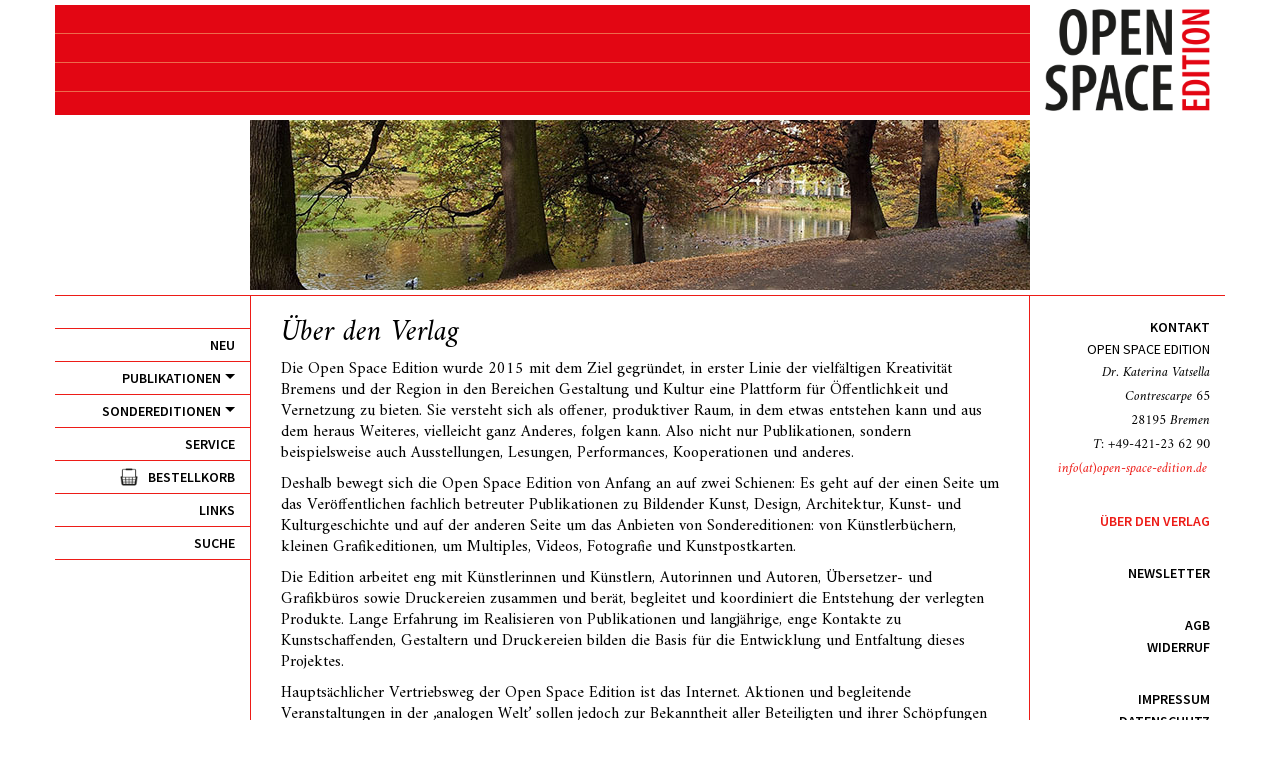

--- FILE ---
content_type: text/html; charset=utf-8
request_url: http://open-space-edition.de/index.php/ueber-den-verlag.html
body_size: 5709
content:
<!DOCTYPE html>
<html lang="de" >
<head>

        <meta charset="utf-8">
    <title>Über den Verlag - Willkommen auf den Seiten der Open Space Edition</title>
    <base href="http://open-space-edition.de/">

        <meta name="robots" content="index,follow">
    <meta name="description" content="">
    <meta name="keywords" content="">
    <meta name="generator" content="Contao Open Source CMS">
    
    <meta name="viewport" content="width=device-width, initial-scale=1.0">
        <link rel="stylesheet" href="assets/css/fb769026ffe6.css">
        <script src="assets/js/d7c8368aaf04.js"></script>
<link rel="icon" type="image/png" href="files/openspace/layout/OSE-flavi.png">
<link href='https://fonts.googleapis.com/css?family=Amiri:400,400italic,700,700italic' rel='stylesheet' type='text/css'>
<link href='https://fonts.googleapis.com/css?family=Source+Sans+Pro:400,600,400italic' rel='stylesheet' type='text/css'>
<link rel="stylesheet"  href="composer/vendor/components/bootstrap/css/bootstrap.min.css">
<script src="composer/vendor/components/bootstrap/js/bootstrap.min.js"></script>
<link rel="stylesheet"  href="files/themes/contaoBootstrap/style.css">
<script src="files/themes/contaoBootstrap/main.js"></script>

        <!--[if lt IE 9]>
    <script src="assets/html5shiv/3.7.2/html5shiv-printshiv.js"></script>
    <script src="https://oss.maxcdn.com/libs/respond.js/1.4.2/respond.min.js"></script>
    <![endif]-->
        
</head>
<body id="top" class="mac chrome webkit ch131">


<div id="wrapper">

                <header id="header">
            <div class="inside">
                
<div class="container cfix">
<div class="row">
	<a href="index.php/neu.html">
	<div class="redbar col-md-10 col-sm-9  col-xs-8"></div>
	<div class="logo-außen col-md-2 col-sm-3 col-xs-4">
	<div class="logo"></div>
	</div>
	</a>	
</div>
</div>
<!-- indexer::stop -->
<nav class="navbar mod_bootstrap_navbar navbar-default"  role="navigation">
  <div class="container">
  
  <div class="navbar-header">
    <!--
<a href="index.php/open-space-edition.html" class="navbar-brand">Open Space Edition</a>
-->
          <button type="button" class="navbar-toggle collapsed" data-toggle="collapse" data-target="#navbar-responsive-4">
  <span class="sr-only"></span>
  <span class="icon-bar"></span>
  <span class="icon-bar"></span>
  <span class="icon-bar"></span>
</button>
      </div>
  <div class="collapse navbar-collapse" id="navbar-responsive-4">
  <div class="navb1 navbar-right">  
<!-- indexer::stop -->
<nav class="mod_navigation block">

  
  <a href="index.php/ueber-den-verlag.html#skipNavigation5" class="sr-only">Navigation überspringen</a>

  <ul class="level_1 nav navbar-nav">
    
                                <li class="sibling first">
                                    <a href="index.php/neu.html" accesskey="" tabindex="0" title="Neu in der Open Space Edition">Neu</a>
                                            </li>
                                        <li class="submenu sibling">
                                    <a href="#" class="dropdown-toggle" data-toggle="dropdown">
                        Publikationen                        <span class="caret"></span>                    </a>
                                <ul class="level_2 dropdown-menu">
    
                                <li class="first">
                                    <a href="index.php/kunst.html" accesskey="" tabindex="0" title="Publikationen zum Thema Kunst in der Open Space Edition">Kunst</a>
                                            </li>
                                        <li >
                                    <a href="index.php/design.html" accesskey="" tabindex="0" title="Design">Design</a>
                                            </li>
                                        <li >
                                    <a href="index.php/kulturgeschichte.html" accesskey="" tabindex="0" title="Kulturgeschichte">Kulturgeschichte</a>
                                            </li>
                                        <li class="last">
                                    <a href="index.php/architektur.html" accesskey="" tabindex="0" title="Architektur">Architektur</a>
                                            </li>
                </ul>
            </li>
                                        <li class="submenu sibling">
                                    <a href="#" class="dropdown-toggle" data-toggle="dropdown">
                        Sondereditionen                        <span class="caret"></span>                    </a>
                                <ul class="level_2 dropdown-menu">
    
                                <li class="first">
                                    <a href="index.php/kuenstlerbuecher.html" accesskey="" tabindex="0" title="Künstlerbücher">Künstlerbücher</a>
                                            </li>
                                        <li >
                                    <a href="index.php/grafik.html" accesskey="" tabindex="0" title="Grafik">Grafik</a>
                                            </li>
                                        <li >
                                    <a href="index.php/multiples.html" accesskey="" tabindex="0" title="Multiples">Multiples</a>
                                            </li>
                                        <li >
                                    <a href="index.php/video.html" accesskey="" tabindex="0" title="Video">Video</a>
                                            </li>
                                        <li class="last">
                                    <a href="index.php/fotografie.html" accesskey="" tabindex="0" title="Fotografie">Fotografie</a>
                                            </li>
                </ul>
            </li>
                                        <li class="sibling">
                                    <a href="index.php/service.html" accesskey="" tabindex="0" title="Service">Service</a>
                                            </li>
                                        <li class="sibling">
                                    <a href="index.php/bestellung.html" accesskey="" tabindex="0" title="Bestellkorb">Bestellkorb</a>
                                            </li>
                                        <li class="sibling">
                                    <a href="index.php/links.html" accesskey="" tabindex="0" title="Links">Links</a>
                                            </li>
                                        <li class="sibling last">
                                    <a href="index.php/suche.html" accesskey="" tabindex="0" title="Suche">Suche</a>
                                            </li>
                </ul>

  <a id="skipNavigation5" class="sr-only">&nbsp;</a>

</nav>
<!-- indexer::continue -->
  </div>  <div class="navb2 navbar-right">  
<!-- indexer::stop -->
<nav class="mod_customnav block">

  
  <a href="index.php/ueber-den-verlag.html#skipNavigation27" class="sr-only">Navigation überspringen</a>

  
<ul class="level_1" role="menubar">

    
     
  
					<li class="active first"><span class="active first" role="menuitem">Über den Verlag</span></li>
			
		
    
     
  
					<li><a href="index.php/newsletter.html" title="Newsletter" role="menuitem">Newsletter</a></li>
			
		
    
      
					<li><a href="index.php/agb.html" title="AGB" role="menuitem">AGB</a></li>
			 
			 				<li class="nospace">
				
				    <a href="index.php/agb.html#widerruf" title="Widerruf" 				      					  					  					       role="menuitem">Widerruf
					</a>
						  
						  				</li>
		        	 
		
		   
     
    	
    
      
					<li><a href="index.php/impressum.html" title="Impressum" role="menuitem">Impressum</a></li>
			 
			 				<li class="nospace">
				<a href="index.php/impressum.html" title="Datenschutz"				    															 role="menuitem">Datenschutz
				</a>
				</li>
	            	 
		
		   
     
    	
    
     
  
					<li class="no last"><a href="index.php/kontakt.html" title="Kontakt" class="no last" role="menuitem">Kontakt</a></li>
			
		
  </ul>

  <a id="skipNavigation27" class="sr-only">&nbsp;</a>

</nav>
<!-- indexer::continue -->
  </div>
</div>  </div>
</nav>
<!-- indexer::continue -->

<!-- indexer::stop -->
<div class="mod_randomImage block">

  
  
<div class="container">
	<div class="row">
		<div class="headbild col-md-8 col-md-offset-2 col-sx-10 col-sx-offset-2">
			<img class="img-responsive" src="files/openspace/__FotosOben/Contrescarpe%204.jpg">
		</div>
	</div>
</div>



<!--

  <figure class="image_container">

    
    

    <img src="files/openspace/__FotosOben/Contrescarpe%204.jpg" width="780" height="180" alt="Contrescarpe 4.jpg">

    

    
    
  </figure>
  
  -->


</div>
<!-- indexer::continue -->

<div id="kopflinie" class="container kopflinie"></div>            </div>
        </header>
        
    
        <div class="container" id="container">
        <div class="row">
                        <div class="col-md-8 col-md-push-2 col-sm-9 col-sm-push-3" id="main">
                <div class="inside">
                    
<div class="mod_article first last block" id="ueber-den-verlag">

  
  
<h2 class="ce_headline first">
  Über den Verlag</h2>

<div class="ce_text block">

  
  
      <p>Die Open Space Edition wurde 2015 mit dem Ziel gegründet, in erster Linie der vielfältigen Kreativität Bremens und der Region in den Bereichen Gestaltung und Kultur eine Plattform für Öffentlichkeit und Vernetzung zu bieten. Sie versteht sich als offener, produktiver Raum, in dem etwas entstehen kann und aus dem heraus Weiteres, vielleicht ganz Anderes, folgen kann. Also nicht nur Publikationen, sondern beispielsweise auch Ausstellungen, Lesungen, Performances, Kooperationen und anderes.</p>
<p>Deshalb bewegt sich die Open Space Edition von Anfang an auf zwei Schienen: Es geht auf der einen Seite um das Veröffentlichen fachlich betreuter Publikationen zu Bildender Kunst, Design, Architektur, Kunst- und Kulturgeschichte und auf der anderen Seite um das Anbieten von Sondereditionen: von Künstlerbüchern, kleinen Grafikeditionen, um Multiples, Videos, Fotografie und Kunstpostkarten.</p>
<p>Die Edition arbeitet eng mit Künstlerinnen und Künstlern, Autorinnen und Autoren, Übersetzer- und Grafikbüros sowie Druckereien zusammen und berät, begleitet und koordiniert die Entstehung der verlegten Produkte. Lange Erfahrung im Realisieren von Publikationen und langjährige, enge Kontakte zu Kunstschaffenden, Gestaltern und Druckereien bilden die Basis für die Entwicklung und Entfaltung dieses Projektes.</p>
<p>Hauptsächlicher Vertriebsweg der Open Space Edition ist das Internet. Aktionen und begleitende Veranstaltungen in der ‚analogen Welt’ sollen jedoch zur Bekanntheit aller Beteiligten und ihrer Schöpfungen über die Grenzen Bremens hinaus beitragen.&nbsp;</p>  
  
  

</div>

<h2 class="ce_headline">
  Publikationen</h2>

<div class="ce_text block">

  
  
      <p>Unser Beitrag zur Realisierung von Katalogen, Broschüren und anderen Publikationen über Kunst und Kulturgeschichte umfasst professionelle Beratung beim&nbsp;Konzept, das Lektorat und die redaktionelle Bearbeitung der Texte sowie Kontakte zu Übersetzungs- und Grafikbüros und Druckereien.</p>
<p>Wir stehen von Anfang an beratend zur Seite, bleiben während der Produktion in Kontakt zu den Kunstschaffenden, Schreibenden&nbsp;und Auftraggebenden und koordinieren zwischen ihnen, dem Grafikbüro und der Druckerei.</p>
<p>Wir bieten auf Wunsch das gesamte Leistungspaket an (Konzept, Gestaltung, Übersetzung, Herstellung) oder auch nur Teile davon, individuell nach Bedarf.</p>  
  
  

</div>

<h2 class="ce_headline">
  Sondereditionen</h2>

<div class="ce_text block">

  
  
      <p>Unter Sondereditionen bieten wir kleine Auflagen von Künstlerbüchern oder anderen Auflagewerken an, etwa Grafik, Multiples, Videos, Fotografie oder Kunstpostkarten. Dabei halten wir uns, was die Multiples betrifft, an deren ursprüngliche Definition als „Originale in Serie“ (Karl Gerstner), d.h. die einzelnen Exemplare können formal oder in der Farbe ein wenig voneinander abweichen.</p>  
  
  

</div>

<h2 class="ce_headline">
  Service</h2>

<div class="ce_text last block">

  
  
      <p>Wir sehen unsere Aufgabe auch als Dienstleistung und bieten deshalb Unterstützung beim Konzipieren und Realisieren einer Publikation. Ob es eine Broschüre oder ein Buch als Kleinauflage für einen bestimmten privaten oder geschäftlichen Kreis sein soll, können wir gerne für Sie, nach Bedarf, die Gestaltung, das Lektorat und / oder die redaktionelle Arbeit übernehmen und den Druck begleiten.<br><br>Dasselbe gilt bei individuellen Kunstpostkarten oder Kleinauflagen von Grafik oder Fotografie als Kunden- oder Mitarbeitergeschenke für ein Unternehmen und ähnliches. Hier unterstützen wir Sie gerne bei der Auswahl, stellen den Kontakt zu Künstlerinnen und Künstlern her und betreuen die Produktion.</p>  
  
  

</div>

  
</div>
                </div>
                            </div>
            
                                        <aside class="col-md-2 col-md-pull-8 col-sm-3 col-sm-pull-9 hidden-xs" id="left">
                    <div class="inside">
                        
<!-- indexer::stop -->
<nav class="mod_navigation block">

  
  <a href="index.php/ueber-den-verlag.html#skipNavigation6" class="sr-only">Navigation überspringen</a>

  
<ul class="level_1" role="menubar">

            <li class="sibling first"><a href="index.php/neu.html" title="Neu in der Open Space Edition" class="sibling first" role="menuitem">Neu</a></li>
                <li class="submenu sibling"><a href="index.php/publikationen.html" title="Publikationen" class="submenu sibling" role="menuitem" aria-haspopup="true">Publikationen</a>
<ul class="level_2" role="menu">

            <li class="first"><a href="index.php/kunst.html" title="Publikationen zum Thema Kunst in der Open Space Edition" class="first" role="menuitem">Kunst</a></li>
                <li><a href="index.php/design.html" title="Design" role="menuitem">Design</a></li>
                <li><a href="index.php/kulturgeschichte.html" title="Kulturgeschichte" role="menuitem">Kulturgeschichte</a></li>
                <li class="last"><a href="index.php/architektur.html" title="Architektur" class="last" role="menuitem">Architektur</a></li>
      </ul>
</li>
                <li class="submenu sibling"><a href="index.php/sondereditionen.html" title="Sondereditionen" class="submenu sibling" role="menuitem" aria-haspopup="true">Sondereditionen</a>
<ul class="level_2" role="menu">

            <li class="first"><a href="index.php/kuenstlerbuecher.html" title="Künstlerbücher" class="first" role="menuitem">Künstlerbücher</a></li>
                <li><a href="index.php/grafik.html" title="Grafik" role="menuitem">Grafik</a></li>
                <li><a href="index.php/multiples.html" title="Multiples" role="menuitem">Multiples</a></li>
                <li><a href="index.php/video.html" title="Video" role="menuitem">Video</a></li>
                <li class="last"><a href="index.php/fotografie.html" title="Fotografie" class="last" role="menuitem">Fotografie</a></li>
      </ul>
</li>
                <li class="sibling"><a href="index.php/service.html" title="Service" class="sibling" role="menuitem">Service</a></li>
                <li class="sibling"><a href="index.php/bestellung.html" title="Bestellkorb" class="sibling" role="menuitem">Bestellkorb</a></li>
                <li class="sibling"><a href="index.php/links.html" title="Links" class="sibling" role="menuitem">Links</a></li>
                <li class="sibling last"><a href="index.php/suche.html" title="Suche" class="sibling last" role="menuitem">Suche</a></li>
      </ul>

  <a id="skipNavigation6" class="sr-only">&nbsp;</a>

</nav>
<!-- indexer::continue -->
                    </div>
                </aside>
                        
                                        <aside class="col-md-2 hidden-sm hidden-xs" id="right">
                    <div class="inside">
                        
<div class="kontakt">
	<p class="text-right">
     <strong>KONTAKT</strong><br>
		OPEN SPACE EDITION<br>
	<em>Dr. Katerina Vatsella<br>
	   Contrescarpe 65<br>
	   28195 Bremen<br>
	   T: +49-421-23 62 90<br>
	   <mark>info(at)open-space-edition.de</mark></em></p>
<!-- indexer::stop -->
<nav class="mod_customnav block">

  
  <a href="index.php/ueber-den-verlag.html#skipNavigation9" class="sr-only">Navigation überspringen</a>

  
<ul class="level_1" role="menubar">

    
     
  
					<li class="active first"><span class="active first" role="menuitem">Über den Verlag</span></li>
			
		
    
     
  
					<li><a href="index.php/newsletter.html" title="Newsletter" role="menuitem">Newsletter</a></li>
			
		
    
      
					<li><a href="index.php/agb.html" title="AGB" role="menuitem">AGB</a></li>
			 
			 				<li class="nospace">
				
				    <a href="index.php/agb.html#widerruf" title="Widerruf" 				      					  					  					       role="menuitem">Widerruf
					</a>
						  
						  				</li>
		        	 
		
		   
     
    	
    
      
					<li class="last"><a href="index.php/impressum.html" title="Impressum" class="last" role="menuitem">Impressum</a></li>
			 
			 				<li class="nospace">
				<a href="index.php/impressum.html" title="Datenschutz" class="last"				    															 role="menuitem">Datenschutz
				</a>
				</li>
	            	 
		
		   
     
    	
  </ul>

  <a id="skipNavigation9" class="sr-only">&nbsp;</a>

</nav>
<!-- indexer::continue -->
                    </div>
                </aside>
                        
            </div>    </div>
    
    
                <footer id="footer">
            <div class="inside container hidden-md hidden-lg hidden-xs">
                
<!-- indexer::stop -->
<nav class="mod_customnav block">

  
  <a href="index.php/ueber-den-verlag.html#skipNavigation27" class="sr-only">Navigation überspringen</a>

  
<ul class="level_1" role="menubar">

    
     
  
					<li class="active first"><span class="active first" role="menuitem">Über den Verlag</span></li>
			
		
    
     
  
					<li><a href="index.php/newsletter.html" title="Newsletter" role="menuitem">Newsletter</a></li>
			
		
    
      
					<li><a href="index.php/agb.html" title="AGB" role="menuitem">AGB</a></li>
			 
			 				<li class="nospace">
				
				    <a href="index.php/agb.html#widerruf" title="Widerruf" 				      					  					  					       role="menuitem">Widerruf
					</a>
						  
						  				</li>
		        	 
		
		   
     
    	
    
      
					<li><a href="index.php/impressum.html" title="Impressum" role="menuitem">Impressum</a></li>
			 
			 				<li class="nospace">
				<a href="index.php/impressum.html" title="Datenschutz"				    															 role="menuitem">Datenschutz
				</a>
				</li>
	            	 
		
		   
     
    	
    
     
  
					<li class="no last"><a href="index.php/kontakt.html" title="Kontakt" class="no last" role="menuitem">Kontakt</a></li>
			
		
  </ul>

  <a id="skipNavigation27" class="sr-only">&nbsp;</a>

</nav>
<!-- indexer::continue -->
            </div>
        </footer>
        
</div>



<script src="assets/jquery/colorbox/1.6.1/js/colorbox.min.js"></script>
<script>
  (function($) {
    $(document).ready(function() {
      $('a[data-lightbox]').map(function() {
        $(this).colorbox({
          // Put custom options here
          loop: false,
          rel: $(this).attr('data-lightbox'),
          maxWidth: '95%',
          maxHeight: '95%'
        });
      });
    });
  })(jQuery);
</script>

<script src="assets/jquery/mediaelement/2.19.0.1/js/mediaelement-and-player.min.js"></script>
<script>
  (function($) {
    $(document).ready(function() {
      $('video,audio').mediaelementplayer({
        // Put custom options here
        pluginPath: '/assets/jquery/mediaelement/2.19.0.1/',
        flashName: 'legacy/flashmediaelement.swf',
        silverlightName: 'legacy/silverlightmediaelement.xap'
      });
    });
  })(jQuery);
</script>

<script>setTimeout(function(){var e=function(e,t){try{var n=new XMLHttpRequest}catch(r){return}n.open("GET",e,!0),n.onreadystatechange=function(){this.readyState==4&&this.status==200&&typeof t=="function"&&t(this.responseText)},n.send()},t="system/cron/cron.";e(t+"txt",function(n){parseInt(n||0)<Math.round(+(new Date)/1e3)-86400&&e(t+"php")})},5e3);</script>

</body>
</html>


--- FILE ---
content_type: text/css
request_url: http://open-space-edition.de/files/themes/contaoBootstrap/style.css
body_size: 4152
content:
body {
    color: #000;
    /*font-family: "Helvetica Neue",Helvetica,Arial,sans-serif;*/
	font-family: 'Source Sans Pro', sans-serif;
/*    font-size: 13px; */
    line-height: 1.32857;
}

/* Rechtecke um Bilder bleiben nach klicken, dies machts vielleicht weg, Margret 3.3.16*/
a:active, a:focus {
    outline: none;
}



/* Jürgen */
h2, h3, h4 {
	font-style: italic;
}

.ce_text, h2, h3, h4 {
	margin-left: 15px;
	margin-right: 15px;
	margin-bottom: 10px;
}

.ce_text h2 {
	margin-left: 0px;
	margin-right: 0px;
	margin-bottom: 0px;
}

code {
	background-color: #fff;
	color:#000;
	padding: 0;
}


.ce_text.block h4 {
	margin-left: 0px;
}

/* An manchen Stellen sollte ce_text u.a. keinen linken Rand haben... Margret */
.bootstrap_customizable .ce_text, .prod_content .ce_text, .col-xs-12 h3 {
	margin-left: 0px;
}

/* Manchmal ist es nötig, auch den Rand rechts festzulegen. */
.prod_content {
	padding-right: 30px;
}


#main {
	font-family: Amiri, serif;
}
/* macht die Links rot, Jürgen*/
a {
	color: rgba(237, 28, 23, 1);
}


#header .headbild {
	opacity: 1;
}

/* Zuschneiden des headbilds ist manchmal nicht exakt, Margret, 7.3.2016*/
#header .headbild img {
	width: 100%;
}

.blocklink {
	color: #333;
}


.mod_article {
	font-size: 16px;  /* Schriftgröße im Hauptblock, Jürgen  auf 16 vergrößert 5.2.16 ms*/
}

/* Kopfbereich */
/* rote Fäche mit Streifen*/
.redbar{
	background: rgba(237,28,23,1) url("../../openspace/layout/background-content.png") repeat scroll left top;
    min-height: 110px;
    margin: 0px;
	padding: 0px;
}

.redbar2{
	background: rgba(237,28,23,1) url("../../openspace/layout/background-content2.png") repeat scroll left top;
    min-height: 110px;
    margin: 0px;
	padding: 0px;
}
/* logo rechts*/
.logo {
	background:  url("../../openspace/layout/open-space-edition-logo.png") no-repeat scroll right center;
	background-size: contain;
    height: 110px;
    margin: 0px;
	padding: 0px;		
}

/* Bild unter der roten Fläche*/
#header .row {
	margin-top: 5px;
	margin-bottom: 5px;
}

#header .headbild {
	padding: 0px;
	max-height: 220px;
	overflow: hidden;
	margin-top: -15px;
}

/* Linie am Ende des Kopfes */
.kopflinie {
	border-bottom: 1px solid rgba(237,28,23,1);
}


/* Hauptbereich */

/* rote Linie oben*/
#container {
/*	border-top: 1px solid rgba(237,28,23,1);*/
}

/* rote Linien rechts und links und kleine Abstand zum unteren Rand*/
#main {
	border-right: 1px solid rgba(237,28,23,1);
	border-left: 1px solid rgba(237,28,23,1);
	padding-bottom: 20px;
}

/* Es wäre konsequent den Link hier auf #333 zu setzen 
.row a {
	color: #333;
}
macht nur überhaupt keinen Sinn auf Tablett und Handy */ 





.row a, a:hover {
	color: rgba(237,28,23,1);
	text-decoration: none;
}



/* Menueleiste */
#left{
   padding-right: 0px;
   padding-left: 0px;	
}

/* Abstände und Linien zwischen den Menüpunkten, die diesen haben sollen - es entehen freie Zeilen*/
/*
#left .level_1>li:nth-child(1), #left .level_1>li:nth-child(2), #left .level_1>li:nth-child(3) , #left .level_1>li:nth-child(4)    {
	margin-bottom: 27px;
    border-bottom: 1px solid  rgba(237,28,23,1); 
}
*/
/* kleine Dreiecke */
#left .level_1>li:nth-child(2) > a::after, #left .level_1>li:nth-child(3) > a::after, 
#left .level_1>li:nth-child(2) > span::after, #left .level_1>li:nth-child(3) > span::after{
	content:'';
	border-left: 5px solid transparent;
    border-right: 5px solid transparent;
    border-top: 5px dashed;
    display: inline-block;
    height: 0;
    margin-left: 4px;
    margin-bottom: 6px;
	vertical-align: middle;
    width: 0;
}

/*Warenkorb*/
#left .level_1>li:nth-child(5) > a::before,  
#left .level_1>li:nth-child(5) > span::before{
	 content:'';
	 background:url('../../openspace/layout/EKorb-klein.png');
	 background-size: 18px;
	 width: 18px;
	 height: 18px;
	 display:inline-block;
	 margin-right: 10px;
	 vertical-align: middle;
	 margin-bottom: 3px;
}

#left .level_1>li:nth-child(5) > a.active::before,  
#left .level_1>li:nth-child(5) > span.active::before,
#left .level_1>li:nth-child(5) > span:hover::before,
#left .level_1>li:nth-child(5) > a:hover::before
{
	 background:url('../../openspace/layout/EKorb-klein-weiss.png');
	 background-size: 18px;
}


#left li {
	padding-top: 2px; 
	border-top: 1px solid rgba(237,28,23,1); 
}

/* Der letzte Menüpunkt bekommt eine extra Linie*/
#left .level_1>li:last-child{
	border-bottom: 1px solid  rgba(237,28,23,1);
}

/* Schrift Einstellungen für die Menüpunke */
#left .level_1 > li > span, #left .level_1 > li > a {
	text-transform: uppercase;
	font-weight: 600;
	color: #000;
}

#left .level_2 > li > span, #left .level_2 > li > a {
	font-family: Amiri, serif;
	font-style: italic;
	color: black;
	font-size: 17px; /* Schriftgröße Untermenü, Jürgen */
}

#left .mod_navigation {
	margin-top: 32px;
	text-align: right;
}

/* Formatierung der Menüpunkte*/
#left .mod_navigation li {
    line-height: 28px;
	list-style-type: none;
}

#left ul {
	padding-left: 0px;
}

/* Um die Menüpunkte rot hinterlegen zu können, wenn sie aktiv oder hover sind, werden die span und a im Blockmode formatiert */
#left  li > span , #left  li > a {
	color: black;
	background-color: white;
	padding-right: 15px;
	padding-left: 0px;
	display: block;
	width: 100%;
	margin-bottom: 2px;
}

#left  li.active {
	padding-right: 0px;
}

#left  li.active > span {
	color: white;
	background-color: rgba(237,28,23,1);
}

#left  a:hover  {
	color: white !important;
	text-decoration: none;
	background-color: rgba(237,28,23,1);
	
}

/* zum auf und zuklappen der level2 Menuepunkte werden folgende Einstellungen gebraucht*/
#left nav .level_2 {
	display: none;
}

#left nav .level_2.sichtbar {
	display: block;
}

.menuschalter {
	cursor:pointer;
}


/* rechte Spalte */

#right {
	padding-top: 20px;
	font-size: 14px;	/* von 12 6.2.16 ,ms */
	line-height: 22px;  /* von 24 runtergesetzt, Jürgen */
}
/* rechte Spalte Schrift: Serif, Jürgen */
#right em{
	font-family: Amiri, serif;
	font-style: italic;
	font-size: 14px;
}
#right mark {
	background-color: #fff;
	color: rgba(237,28,23,1);
}

#right .mod_customnav {
		text-align: right;
		text-transform: uppercase;
		font-weight: bold;
}

#right .mod_customnav li {
		list-style-type: none;
		margin-top: 30px;
}

#right .mod_customnav li.nospace {
	    margin-top: 0px; 
}


/* Rechts die Linkfarben */
#right nav ul li a,  #right nav ul li span{
	color: #000;
	text-transform: uppercase;
	font-weight: bold;
}

#right nav ul li a.active,  #right nav ul li span.active{
	 color: rgba(237,28,23,1);
}

#right  a:hover  {
	color: rgba(237,28,23,1) !important;
	text-decoration: none;	
}

/* macht Kontakt hier unsichtbar */

#right .no{
	display: none;
}








#main .col_1{
		padding-left: 30px;
}


#main .ce_colsetPart .neu-bild, #main .cboxElement .neu-bild {
	width: 75%;
	margin-top:20px;
}

#main  .single-bild {
	width: 75%;
}

.mod_produkt_single .galbild {
	display: none;
	margin-top: 10px;
}

.mod_produkt_single .galbild#gal0, .mod_produkt_single .galbild#gal1 {
	display: block;
}

.mod_produkt_single .galtext {
	margin-top: 15px;
	margin-bottom: 10px;
}



#main .btn-bestellen {
	margin-top: 25px;
	color: #fff;
}

#main .row {
	margin-bottom: 10px;
}




#bestellung  .control-label{
	text-align: left;
}

#bestellung .row {
	margin-right: 0px;
}

#bestellung .preisrechnen {
	margin-bottom:50px;
}

#bestellung h3 {
	margin-left: 15px;
	margin-bottom: 25px;
}

#suche span.mandatory {
	display: none;
}

.title {
	margin-bottom: 0;
}

.zusammenfassung td {
    padding-right: 20px;
    vertical-align: top;
}

.zusammenfassung td:nth-child(1){
   color:#666;
}



/* Form Bestellen*/
.f_anzahl {
	padding-left: 1px;
	padding-right: 1px;
} 


/* Newsletter Jürgen 290116 

#f2 {
	margin-left: 15px;
	margin-right: 15px;
}
*/
#newsletter-danke h2{
	margin-left: 0px;
}


/* aber so solls nicht bleiben! */
.sozial{
	float: right;
	margin-top: -46px;
	margin-right: 15px;
	margin-left: 5px;
}














/* Mobile Navigation */

.navbar-toggle {
	float: left;
	margin-left: 30px;
	
}



.navbar {
	margin-bottom: 0px;
	border: 0px solid transparent;
	background-color: white;
	font-size: 17px;
}




.navbar-nav {
   margin: 0px -15px; 
}

.navbar-collapse {
	border-top: 0px solid transparent;
}

.navbar-collapse ul  {
	list-style-type: none;
}

.navb2 .level_1 {
	padding-left: 0px;
	padding-right:0px;
	margin-left: -15px;
	margin-right: -15px;
	margin-bottom: 30px;
} 

.navb1 a {
	/* margin-right:25px; */
	margin-top: 2px; /* Weisse Linie unter der Border, Jürgen */
	margin-bottom: 2px; /* Weisse Linie über der Border, Jürgen */
	text-align: right;
	padding: 0px;
}


.dropdown-menu{
	padding: 0px;
}








.navbar-collapse   li{
	border-top: 1px solid red;
	margin-left: 0px; /* von 30 Jürgen */
	margin-right: 0px; /* von 10 Jürgen */
}


.navb2 .level_1 li.last {
	border-bottom: 1px solid red;
}

/* Schrifteinstellungen für Mobilnavigation/Untermenü, Jürgen */
.level_2 li{
	font-size: 18px;
	font-family: Amiri, serif;
	font-style: italic;
}
/* ab hier rote Hintergründe für die Mobilnavigation, Jürgen */


.navbar-default .navbar-nav > .open > a,
.navbar-default .navbar-nav > .open > a:focus,
.navbar-default .navbar-nav > .open > a:active {
    background-color: rgba(237,28,23,1);
    color: #fff;  
}

.navbar-default .navbar-nav .open .dropdown-menu > .active > a,
.navbar-default .navbar-nav .open .dropdown-menu > .active > a:focus,
.navbar-default .navbar-nav .open .dropdown-menu > .active > a:active,
.navbar-default .navbar-nav .open .dropdown-menu > .active > a:hover {
    background-color: rgba(237,28,23,1);
    color: #fff;
}

.navbar-default .navbar-nav > .active > a,
.navbar-default .navbar-nav > .active > a:focus,
.navbar-default .navbar-nav > .active > a:active,
.navbar-default .navbar-nav > .active > a:hover {
    background-color: rgba(237,28,23,1);
    color: #fff;
}




.navb2 .level_1>li>span, .navb2 .level_1>li>a {
    color: #777;
    display: block; 
    line-height: 20px;
	padding-right: 15px;
    padding-bottom: 10px;
    padding-top: 10px;
    text-align: right;
    text-decoration: none;
    margin-top: 2px; /* Weisse Linie unter der Border, Jürgen */
	margin-bottom: 2px; /* Weisse Linie über der Border, Jürgen */

}

.navb2 .level_1 > li > span, .navb2 .level_1 > li > a:focus,
.navb2 .level_1 > li > span, .navb2 .level_1 > li > a:active {
	margin-top: 2px; /* Weisse Linie unter der Border, Jürgen */
	margin-bottom: 2px; /* Weisse Linie über der Border, Jürgen */
    background-color: rgba(237,28,23,1);
    color: #fff;
}



@media screen and (max-width: 992px) {
	#right {
		border-left: 0px solid rgba(237,28,23,1);
		min-height: 48px;
	}
	#main {
		border-right: 0px solid rgba(237,28,23,1);
	}
/* Format Logo Außen, Jürgen */	
	.logo-außen{
		padding-right: 0px;
	}
		
}

@media screen and (max-width: 767px) {
	.headbild {
		display: none;
	}
/* in den kleine Formaten keine rot, seitliche Linien, Jürgen*/ 
	#main {
	border-right: 0px;
	border-left: 0px;
	}


/* Margret, 27.1.2016*/
   .logo-außen {
		margin-right:15px;
		margin-left:-15px;
	}

}

/* footer - wird nur angezeigt im tablet-Format  Portrait */

#footer .container {
	border-top: 1px solid rgba(237,28,23,1);
	padding-right: 0px;
}
#footer nav {
	float: right;
	margin-top: 10px;
}

#footer nav ul li {
	list-style-type: none;
	display: block;
	float: left;
	margin-left: 20px;
	text-align: right;
	margin-bottom: 20px;
}

#footer nav ul li a,  #footer nav ul li span{
	 color: #333;
	text-transform: uppercase;
	font-weight: 600;
}

#footer nav ul li a.active,  #footer nav ul li span.active{
	 color: rgba(237,28,23,1);
}

#footer  a:hover  {
	color: rgba(237,28,23,1) !important;
	text-decoration: none;	
}


@media screen and (max-width: 650px) {
	
	.logo-außen {
		margin-right:0px;
		margin-left:0px;
	}
	
	
}

@media screen and (max-width: 560px) {
	.redbar {
		min-height:95px;
	}
	
	.logo {
		height:95px;
}
}
@media screen and (max-width: 500px) {
	.redbar {
		min-height:88px;
	}
	.logo {
		height:95px;
	}
}


@media screen and (max-width: 450px) {
	.xxs-hide {
		display: none;
	}
	#bestellung .row {
		margin-right: -15px;
	}
	#bestellung .col_1 {
		padding-left: 10px;
	}
	#bestellung h2 {
		margin-left: -5px;
	}
	#bestellung #ctrl_1 {
		padding: 1px;
	}
	.logo {
		height: 70px;
	}
	.redbar {
		min-height:70px;
	}
}

@media screen and (max-width: 400px) {
	.redbar {
		min-height:60px;
	}
	.logo {
		height:60px;
	}
}


@media screen and (max-width: 300px) {
	.redbar {
		min-height:50px;
	}
	.logo {
		height:50px;
	}
}






@media screen and (min-width: 768px) {
	.navbar {
		display: none;
	}
		
	.cfix {
	position: fixed;
	z-index: 10;
	left: 0;
	right: 0;
	top:0;
	background-color: white;
	}
	
	.kopflinief {
	position: fixed;
	z-index: 10;
	left: 0;
	right: 0;
	top:120px;
	background-color: white;
	}

	.leftf, .rightf {
	position: fixed;
	top:120px;
	}
	
	.mod_randomImage, .navbar {
	margin-top: 120px;
}


}



--- FILE ---
content_type: text/javascript
request_url: http://open-space-edition.de/files/themes/contaoBootstrap/main.js
body_size: 3639
content:
$(window).load(function() {

	// Maße für die Scroll-Funktion
	leftwidth =  $('#left').width() -1 ;
	mainwidth =  $('#main').width();
	rightright =  $('#right').css('right');

	// Höhe der Spalten in der Main-Ansicht gleich hoch machen
	containerResize();
	
	
	// Klappnemü vorbereiten
	menuelinks();
	
	// Menue-Klappschalten registrieren
	$('nav').on('click', '.menuschalter', function(){
		$(this).next().toggleClass("sichtbar");
		containerResize();	
	});

	srollfunction();
	
	$('.ctrl_1').focusout(function(){
	console.log('change');
	$('#ctrl_5').click();
});
	
	
	
});
	
$(window).resize(function() {
	//location.reload(); 
	containerResize();
	// Maße für die Scroll-Funktion
	leftwidth =  $('#left').width() -1 ;
	mainwidth =  $('#main').width();
	rightright =  $('#right').css('right');
	srollfunction();
	

});	





function containerResize() {
	
	InnerW = window.innerWidth
					|| document.documentElement.clientWidth
					|| document.body.clientWidth;

	InnerH = window.innerHeight
					|| document.documentElement.clientHeight
					|| document.body.clientHeight; 
			
	
	
	var rightheight = $('#right').height();
	var leftheight = $('#left').height();
	var mainheigth = $('#main').height();
	var cfixheight = $('.cfix').height();
	var footerheight = $('#footer').height();
	var mainmin = InnerH - $('#header').height() - cfixheight - footerheight ;
	//var rowheight = Math.max($('#container>.row').height(),mainmin);
	var rowheight = Math.max(rightheight, leftheight, mainheigth, mainmin);
	$('#main').css( 'min-height', rowheight  + 'px');
	
	
}

function menuelinks(){
	$('#left nav li.submenu>a').each(function(el){
		txt = $(this).text();
		$(this).before('<span class="submenu menuschalter">' + txt + '</span>' );
		$(this).remove();
	});
	$('span.active').parents('.level_2').addClass('sichtbar');
	$('li.trail').parents('.level_2').addClass('sichtbar');
}

(function( $ ) {
    $(function() {		
            $( window ).scroll(function() {
				//InnerW = window.innerWidth
				//	|| document.documentElement.clientWidth
				//	|| document.body.clientWidth;
				if ( InnerW > 767 ) {
                clearTimeout( $.data( this, "scrollCheck" ) );
                $.data( this, "scrollCheck", setTimeout(function() {
				InnerW = window.innerWidth
					|| document.documentElement.clientWidth
					|| document.body.clientWidth;
				
				 srollfunction();
                }, 10) );
				}
            });
    });
})( jQuery );	

function srollfunction() {	  
	  InnerW = window.innerWidth
					|| document.documentElement.clientWidth
					|| document.body.clientWidth;

	  InnerH = window.innerHeight
					|| document.documentElement.clientHeight
					|| document.body.clientHeight; 

	  var headerheight = $('#header').height();
	   
	  if ( InnerW > 767 ) {
		position = $(window).scrollTop();
		 if ( position  - headerheight > 0 ) {	
			$('#kopflinie').addClass('kopflinief');
			$('#left').removeClass('col-sm-pull-9').removeClass('col-md-pull-8').addClass('leftf').css('width', leftwidth);
			if ( InnerW > 991 ) {
				$('#right').addClass('rightf').css('width', leftwidth).css('margin-left',leftwidth+mainwidth + 32 +  'px');
			}
		 }
		 else {
			$('#kopflinie').removeClass('kopflinief');
			$('#left').css('width', '').addClass('col-sm-pull-9').addClass('col-md-pull-8').removeClass('leftf');
			if ( InnerW > 991 ) {
				$('#right').removeClass('rightf').css('margin-left',  '0px');
			}
		 }
	  }
}
	  

var InnerW;
var leftwidth;
var rightright;
var mainwidth;

